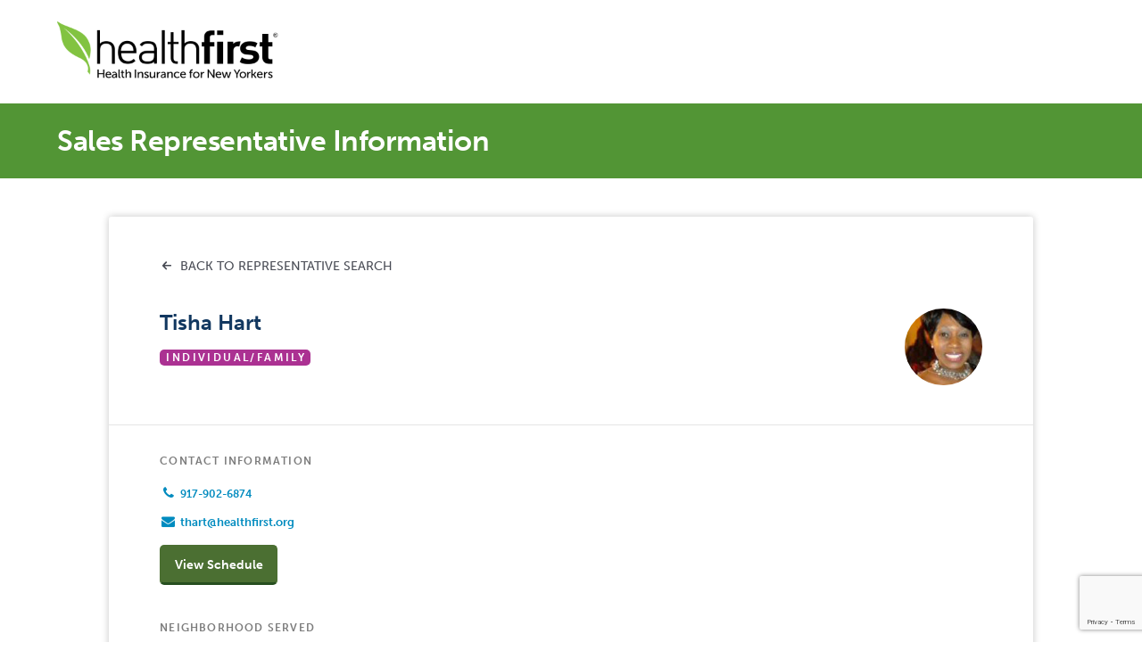

--- FILE ---
content_type: text/html; charset=UTF-8
request_url: https://hfrepdirectory.healthfirst.org/BusinessCard/51862?schedulerSessionId=b8364518-7a42-4348-955b-0e006ab908cb&enterState=Search
body_size: 15553
content:
<!DOCTYPE html>
<html lang="en">
<head>
    <meta charset="utf-8">
    <meta http-equiv="X-UA-Compatible" content="IE=edge">
    <meta name="viewport" content="width=device-width, initial-scale=1">
    <meta name="format-detection" content="telephone=no">

    <!-- CSRF Token -->
    <meta name="csrf-token" content="DfTQfMexBgTWw1OD9u2PScspjCx92EDQzTLcEq9c">
    <meta name="recaptcha-site-key" content="6LcMhuMUAAAAAG49-kWMx2FrGN-bL_4NuElD-q5V">
    <meta name="recaptcha-v2-site-key" content="6Lf4h-MUAAAAAPK39lfY6vnaz9E07EkVg35rLMgC">
    <title>Healthfirst Virtual Community Office - Shop Health Insurance</title>
    <meta name="description" content="Healthfirst representatives are available virtually to connect you or your family to health insurance plans and resources. Contact us today.">
    <link rel="shortcut icon" href="https://healthfirst.org/wp-content/themes/healthfirst2019/assets/images/favicon.ico" type="image/x-icon">

    <!-- Styles -->
    <link href="https://hfrepdirectory.healthfirst.org/css/app.css" rel="stylesheet">
    <link href="https://hfrepdirectory.healthfirst.org/css/FOF/healthfirst.css?v2.265.0" rel="stylesheet">
    <link href="https://hfrepdirectory.healthfirst.org/css/FOF/repTable.css?v2.265.0" rel="stylesheet">
    <link href="https://hfrepdirectory.healthfirst.org/css/FOF/responsive.css?v2.265.0" rel="stylesheet">
    <link rel="stylesheet" href="https://use.typekit.net/bod7bvx.css">
    <script src="https://use.fontawesome.com/3ea817d6ee.js"></script>
    <script src="https://www.google.com/recaptcha/api.js?render=6LcMhuMUAAAAAG49-kWMx2FrGN-bL_4NuElD-q5V"></script>
    <script>var repImagesUrl="https://dd2s1bs6vgk35.cloudfront.net/";</script>

    <script>
      window.dataLayer = window.dataLayer || [];
    </script>

          <!-- Google Tag Manager -->
      <script>(function(w,d,s,l,i){w[l]=w[l]||[];w[l].push({'gtm.start':
      new Date().getTime(),event:'gtm.js'});var f=d.getElementsByTagName(s)[0],
      j=d.createElement(s),dl=l!='dataLayer'?'&l='+l:'';j.async=true;j.src=
      'https://www.googletagmanager.com/gtm.js?id='+i+dl;f.parentNode.insertBefore(j,f);
      })(window,document,'script','dataLayer','GTM-5L2NPJK');</script>
      <!-- End Google Tag Manager -->

      <!-- Google Tag Manager (noscript) -->
      <noscript><iframe src=https://www.googletagmanager.com/ns.html?id=GTM-5L2NPJK
      height="0" width="0" style="display:none;visibility:hidden"></iframe></noscript>
      <!-- End Google Tag Manager (noscript) -->

      <!-- Freshpaint SDK -->
      <script src="https://freshpaint-cdn.com/js/c25971a6-2f3f-4f10-a0ca-faa5e7bd7404/freshpaint.js"></script>

      <script type="text/javascript" id="freshpaint-script">
      (function(){function p(r,e){(e==null||e>r.length)&&(e=r.length);for(var t=0,a=new
      Array(e);t<e;t++)a[t]=r[t];return a}function v(r){if(Array.isArray(r))return p(r)}function h(r){if(typeof
      Symbol!="undefined"&&r[Symbol.iterator]!=null||r["@iterator"]!=null)return Array.from(r)}function
      A(){throw new TypeError("Invalid attempt to spread non-iterable instance.\nIn order to be iterable, nonarray objects must have a [Symbol.iterator]() method.")}
      function I(r,e){if(r){if(typeof r=="string")return
      p(r,e);var t=Object.prototype.toString.call(r).slice(8,-
      1);if(t==="Object"&&r.constructor&&(t=r.constructor.name),t==="Map"||t==="Set")return
      Array.from(t);if(t==="Arguments"||/^(?:Ui|I)nt(?:8|16|32)(?:Clamped)?Array$/.test(t))return
      p(r,e)}}function y(r){return v(r)||h(r)||I(r)||A()}var E=function(r,e){if(!e.__SV){try{var
      t,a,m=window.location,c=m.hash,x=function(n,o){return t=n.match(new
      RegExp(o+"=([^&]*)")),t?t[1]:null};c&&x(c,"fpState")&&(a=JSON.parse(decodeURIComponent(x(c,"fpState")))
      ,a.action==="fpeditor"&&(window.sessionStorage.setItem("_fpcehash",c),history.replaceState(a.des
      iredHash||"",r.title,m.pathname+m.search)))}catch(S){}e.__loaded=!1,e.config=!1,e.__SV=2,window.fres
      hpaint=new Proxy(e,{get:function(n,o){return n[o]!==void 0?n[o]:o==="init"?function(l,u,i){var
      _,d;(_=n)[d="_i"]||(_[d]=[]),n._i.push([l,u||{},i||"freshpaint"])}:function(){for(var
      l=arguments.length,u=new Array(l),i=0;i<l;i++)u[i]=arguments[i];var _=[o].concat(y(u));return
      n.push(_),new Proxy(_,{get:function(f,w){return f[w]?f[w]:function(){for(var b=arguments.length,g=new
      Array(b),s=0;s<b;s++)g[s]=arguments[s];f.length=0,f.push([o].concat(y(u))),f.push([w].concat(y(g)))}}})}}})}
      };E(document,window.freshpaint||[]);})();
      freshpaint.init("c25971a6-2f3f-4f10-a0ca-faa5e7bd7404");
      freshpaint.page();
      </script>
      <!-- End Freshpaint SDK -->
    
    <!-- Google tag (gtag.js) --> 
    <script async src="https://www.googletagmanager.com/gtag/js?id=G-L7E07596HG"></script> <script> window.dataLayer = window.dataLayer || []; function gtag(){dataLayer.push(arguments);} gtag('js', new Date()); gtag('config', 'G-L7E07596HG'); </script>

    <script>
      !function(){var analytics=window.analytics=window.analytics||[];if(!analytics.initialize)if(analytics.invoked)window.console&&console.error&&console.error("Segment snippet included twice.");else{analytics.invoked=!0;analytics.methods=["trackSubmit","trackClick","trackLink","trackForm","pageview","identify","reset","group","track","ready","alias","debug","page","once","off","on"];analytics.factory=function(t){return function(){var e=Array.prototype.slice.call(arguments);e.unshift(t);analytics.push(e);return analytics}};for(var t=0;t<analytics.methods.length;t++){var e=analytics.methods[t];analytics[e]=analytics.factory(e)}analytics.load=function(t,e){var n=document.createElement("script");n.type="text/javascript";n.async=!0;n.src="https://cdn.segment.com/analytics.js/v1/"+t+"/analytics.min.js";var a=document.getElementsByTagName("script")[0];a.parentNode.insertBefore(n,a);analytics._loadOptions=e};analytics.SNIPPET_VERSION="4.1.0";
      analytics.load("TEsYnK3AcHA4mOJnht8SMcjJA9ACfeaU");
      analytics.page("BusinessCard", {
                        properties: {
                            sessionId: "b8364518-7a42-4348-955b-0e006ab908cb"
                        }
                    });
      }}();
    </script>

    <script src="https://cdn.jsdelivr.net/npm/vanilla-lazyload@15.1.1/dist/lazyload.min.js"></script>
</head>
<body>

    <!-- #masthead -->
    <div class="site-content-contain" style="flex: 1;">
      <div id="content" class="site-content">
        <header id="header-part">
    <div class="wrapper">
    	<div class="header-container">
    		<div class="header-item-logo" itemscope itemtype="http://schema.org/Organization">
		        <a href="https://healthfirst.org/" itemprop="url">
		            <img src="https://hfrepdirectory.healthfirst.org/img/hf-logo.png" alt="Healthfirst logo" class="logo healthfirst-logo initial"  itemprop="image">
		        </a>        
		    </div>
    		<div class="header-item-languages" style="display: none;">
                 
	    			<a href="https://hfrepdirectory.healthfirst.org/language/es">Español</a> | <a href="https://hfrepdirectory.healthfirst.org/language/zh">中文</a>
    			    		</div>
    	</div>

    </div>
</header>

        
<script>var localeLang = "en"</script>
<script>
var BCData = {
  "schedulerSessionId":"b8364518-7a42-4348-955b-0e006ab908cb",
};
var repData = [{"firstName":"Tisha","lastName":"Hart","lob":["PHSP"],"employeeID":"51862","email":"thart@healthfirst.org","phone":"917-902-6874","gender":"Female","hfGroup":"Sales","phoneExt":"","shortURL":"myhf.org\/thart","territories":[{"name":"Long Island","id":5}],"sites":[{"zip":"11550","operationStatus":1,"address":"242 Fulton Avenue","city":"Hampstead ","street":"","name":"Hempstead CO","county":"Long Island","id":10,"state":"NY","territory_id":5,"salesforce_id":"0Hh1P000000blN8SAI"}],"languages":[{"language":"English","id":2,"abbr":"","order":1}],"active":"true","createdAt":"2022-03-29 17:54:29.360829","updatedAt":"2022-03-29 17:54:33.326419","elasticID":"fj3Ci5UB3T0EV6Xz_pol"}];
</script>

<div class="site-banner">
    <div class="wrapper" itemscope itemtype="http://schema.org/Organization">
        <h1 itemprop="name">Sales Representative Information</h1>
    </div>
</div>
<div class="wrapper">
  <div id="bc-container">
    
            <div class="businessCard">
      <div class="bcHeader">
        <div class="navItem">
            <a href="https://hfrepdirectory.healthfirst.org/FOF?schedulerSessionId=b8364518-7a42-4348-955b-0e006ab908cb&amp;enterState=Search" class="backToSearch">
          <svg xmlns="http://www.w3.org/2000/svg" width="20" height="21" viewBox="0 0 20 21">
          <path fill="#474B55" fill-rule="evenodd" d="M8.408 4.461l-.02.02-4.724 4.86c-.237.243-.325.578-.265.889l-.003.018c-.047.268.015.55.187.777l.08.094 4.725 4.859.02.02c.366.355.933.375 1.321.064l.093-.084.135-.14c.349-.357.375-.912.08-1.3l-.08-.093-3.059-3.147h8.773c.553 0 1-.447 1-1v-.163c0-.552-.447-1-1-1H6.922l3.035-3.12c.378-.389.378-1.007 0-1.395l-.135-.139c-.385-.396-1.018-.405-1.414-.02z"/>
          </svg>
          <span style="vertical-align: text-top;">&nbsp;BACK TO REPRESENTATIVE SEARCH</span></a>
        </div>
        <div class="bcImg">
          <img class="initial" src="https://dd2s1bs6vgk35.cloudfront.net/51862.jpg" onerror="imgError(this)"/>
        </div>
        <h2>Tisha Hart</h2>
                              <span class="lob LOBTag Purple">INDIVIDUAL/FAMILY</span>
                          </div>
      <hr>
      <div class="bcBody">
        <div class="bcBodyContentSnip">
          <h2>CONTACT INFORMATION</h2>
          <div id="bcRepPhone">
            <i class="fa fa-phone fa-fw bcLink"></i> <a class="bcLink" href="tel://917-902-6874">917-902-6874</a><br>
          </div>
          <div id="bcRepEmail">
            <i class="fa fa-envelope fa-fw bcLink"></i> <a class="bcLink" href="mailto://thart@healthfirst.org">thart@healthfirst.org</a><br>
          </div>
          <div id="bcRepSchedule">
              <a href="https://scheduling.healthfirst.org/agentSchedule?agentEmpId=51862&amp;firstname=Tisha&amp;lastname=Hart&amp;expertise=PHSP&amp;neighborhoods=Long+Island&amp;languagesSpoken=English&amp;schedulerSessionId=b8364518-7a42-4348-955b-0e006ab908cb"><div>View Schedule</div></a><br>
          </div>
        </div>
        <div class="bcBodyContentSnip">
                    <h2>NEIGHBORHOOD SERVED</h2>
                    <div id="bcNeighborhoods">
            <p>
                                    Long Island
                                    </p>
          </div>
        </div>
        <div class="bcBodyContentSnip">
          <h2>LANGUAGES SPOKEN</h2>
          <div id="bcRepLanguages">
            <p>
                                    English
                                    </p>
          </div>
        </div>
      </div>
      <hr>
      <div class="bcFooter">
        <div class="bcRepSMS">
              <h3>Text me this contact information</h3>
              <h4>Message and data rates may apply</h4>
              <div id="validation_errors" class="invalid-feedback"></div>
              <div class="input-group">
                  <input id="contact_details" name="contact_details" type="hidden" value="">
                  <input type="text" name="recipient_mobile" id="recipient_mobile" class="form-control" placeholder="(000) 000-0000">
                  <input class="g-recaptcha" type="hidden" name="g-recaptcha-response" id="g-recaptcha-response" value="">
                  <div class="input-group-append send_sms_container" style="margin-left: .4em;">
                      <button id="send_sms" class="btn btn-primary send_contact" type="button"><span>Send</span></button>
                  </div>
                  <input id="contact_details" name="contact_details" type="hidden" value="">
              </div>
              <div id="ReCaptchaFallbackContainer"></div>
          </div>
          <div id="toaster">
            <div class="toasterIcon">
              <svg xmlns="http://www.w3.org/2000/svg" xmlns:xlink="http://www.w3.org/1999/xlink" width="16" height="16" viewBox="0 0 16 16">
              <defs>
                  <path id="3obh4v3hia" d="M8 0c4.418 0 8 3.582 8 8s-3.582 8-8 8-8-3.582-8-8 3.582-8 8-8zm5 3.714l-7 7.143-3-3.143-.714.715L6 12.286l7.714-7.857L13 3.714z"/>
              </defs>
              <g fill="none" fill-rule="evenodd">
                  <mask id="bdtfrws0eb" fill="#fff">
                      <use xlink:href="#3obh4v3hia"/>
                  </mask>
                  <use fill="#008BBF" xlink:href="#3obh4v3hia"/>
                  <g fill="#FFF" mask="url(#bdtfrws0eb)">
                      <path d="M0 0H16V16H0z"/>
                  </g>
              </g>
              </svg>
            </div>
            <div class="toasterText">We've texted you the contact info!</div>
            <div class="toasterClose">
              <svg xmlns="http://www.w3.org/2000/svg" xmlns:xlink="http://www.w3.org/1999/xlink" width="16" height="16" viewBox="0 0 16 16">
              <defs>
                  <path id="pbuxsaep9a" d="M14.77 0L16 1.23 9.23 8 16 14.77 14.77 16 8 9.23 1.23 16 0 14.77 6.769 8 0 1.23 1.23 0 8 6.77 14.77 0z"/>
              </defs>
              <g fill="none" fill-rule="evenodd">
                  <mask id="x52m408yrb" fill="#fff">
                      <use xlink:href="#pbuxsaep9a"/>
                  </mask>
                  <use fill="#FFF" xlink:href="#pbuxsaep9a"/>
                  <g fill="#FFF" mask="url(#x52m408yrb)">
                      <path d="M0 0H16V16H0z"/>
                  </g>
              </g>
              </svg>
            </div>
          </div>
      </div>
    </div>
      </div>
</div>
<script src="//cdnjs.cloudflare.com/ajax/libs/list.js/1.5.0/list.min.js"></script>
      </div>
    </div>
    <footer id="footer">
  <div class="wrapper">
    <div class="footer-container">
      <div class="footer-item">
          © 2002-2026 Healthfirst. All Rights Reserved  
      </div>
      <div class="footer-item">
          <a href="https://healthfirst.org/privacy-notices/">Privacy Notices </a>
      </div>
      <div class="footer-item">
          <a href="https://healthfirst.org/terms-of-use">Terms of Use </a>
      </div>
      <div class="footer-item">
          <a href="https://healthfirst.org/healthfirsts-online-accessibility-statement">Online Accessibility Statement </a>
      </div>
      <div class="footer-item">
          <a href="https://assets.healthfirst.org/Notice_of_Non-Discrimination?_ga=2.173809963.902751296.1552329687-545045916.1509387917" target="_blank">Notice of Non-Discrimination </a>
      </div>
    </div>
  </div>
</footer>
        <script>
      var filterNames = {"neighborhood":"Neighborhood","office":"Office","language":"Language","gender":"Gender","select":"Plan Type","yes":"messages.home.dropdown.yes","no":"messages.home.dropdown.no","male":"Male","multipleLocations":"Multiple Locations"};
    </script>
    <script src="https://hfrepdirectory.healthfirst.org/js/Libraries/jquery/jquery-3.5.1.min.js?v2.265.0"></script>
    <script src="https://hfrepdirectory.healthfirst.org/js/Libraries/bootstrap/bootstrap-4.5.2.min.js?v2.265.0"></script>
    <script src="https://hfrepdirectory.healthfirst.org/js/FOF/BusinessCard.js?v2.265.0"></script>
    <script src="https://hfrepdirectory.healthfirst.org/js/Libraries/qrcodejs-master/qrcode.js?v2.265.0"></script>
    <script src="https://hfrepdirectory.healthfirst.org/js/Controllers/Modal/confirmationModalController.js?v2.265.0"></script>
    <script src="https://hfrepdirectory.healthfirst.org/js/Controllers/Modal/redirectModalController.js?v2.265.0"></script>
    
    <script> (function() {var ll = new LazyLoad({ threshold:0 }); })(); </script>

</body>
</html>


--- FILE ---
content_type: text/html; charset=utf-8
request_url: https://www.google.com/recaptcha/api2/anchor?ar=1&k=6LcMhuMUAAAAAG49-kWMx2FrGN-bL_4NuElD-q5V&co=aHR0cHM6Ly9oZnJlcGRpcmVjdG9yeS5oZWFsdGhmaXJzdC5vcmc6NDQz&hl=en&v=PoyoqOPhxBO7pBk68S4YbpHZ&size=invisible&anchor-ms=20000&execute-ms=30000&cb=fuzcb7hntjzu
body_size: 48558
content:
<!DOCTYPE HTML><html dir="ltr" lang="en"><head><meta http-equiv="Content-Type" content="text/html; charset=UTF-8">
<meta http-equiv="X-UA-Compatible" content="IE=edge">
<title>reCAPTCHA</title>
<style type="text/css">
/* cyrillic-ext */
@font-face {
  font-family: 'Roboto';
  font-style: normal;
  font-weight: 400;
  font-stretch: 100%;
  src: url(//fonts.gstatic.com/s/roboto/v48/KFO7CnqEu92Fr1ME7kSn66aGLdTylUAMa3GUBHMdazTgWw.woff2) format('woff2');
  unicode-range: U+0460-052F, U+1C80-1C8A, U+20B4, U+2DE0-2DFF, U+A640-A69F, U+FE2E-FE2F;
}
/* cyrillic */
@font-face {
  font-family: 'Roboto';
  font-style: normal;
  font-weight: 400;
  font-stretch: 100%;
  src: url(//fonts.gstatic.com/s/roboto/v48/KFO7CnqEu92Fr1ME7kSn66aGLdTylUAMa3iUBHMdazTgWw.woff2) format('woff2');
  unicode-range: U+0301, U+0400-045F, U+0490-0491, U+04B0-04B1, U+2116;
}
/* greek-ext */
@font-face {
  font-family: 'Roboto';
  font-style: normal;
  font-weight: 400;
  font-stretch: 100%;
  src: url(//fonts.gstatic.com/s/roboto/v48/KFO7CnqEu92Fr1ME7kSn66aGLdTylUAMa3CUBHMdazTgWw.woff2) format('woff2');
  unicode-range: U+1F00-1FFF;
}
/* greek */
@font-face {
  font-family: 'Roboto';
  font-style: normal;
  font-weight: 400;
  font-stretch: 100%;
  src: url(//fonts.gstatic.com/s/roboto/v48/KFO7CnqEu92Fr1ME7kSn66aGLdTylUAMa3-UBHMdazTgWw.woff2) format('woff2');
  unicode-range: U+0370-0377, U+037A-037F, U+0384-038A, U+038C, U+038E-03A1, U+03A3-03FF;
}
/* math */
@font-face {
  font-family: 'Roboto';
  font-style: normal;
  font-weight: 400;
  font-stretch: 100%;
  src: url(//fonts.gstatic.com/s/roboto/v48/KFO7CnqEu92Fr1ME7kSn66aGLdTylUAMawCUBHMdazTgWw.woff2) format('woff2');
  unicode-range: U+0302-0303, U+0305, U+0307-0308, U+0310, U+0312, U+0315, U+031A, U+0326-0327, U+032C, U+032F-0330, U+0332-0333, U+0338, U+033A, U+0346, U+034D, U+0391-03A1, U+03A3-03A9, U+03B1-03C9, U+03D1, U+03D5-03D6, U+03F0-03F1, U+03F4-03F5, U+2016-2017, U+2034-2038, U+203C, U+2040, U+2043, U+2047, U+2050, U+2057, U+205F, U+2070-2071, U+2074-208E, U+2090-209C, U+20D0-20DC, U+20E1, U+20E5-20EF, U+2100-2112, U+2114-2115, U+2117-2121, U+2123-214F, U+2190, U+2192, U+2194-21AE, U+21B0-21E5, U+21F1-21F2, U+21F4-2211, U+2213-2214, U+2216-22FF, U+2308-230B, U+2310, U+2319, U+231C-2321, U+2336-237A, U+237C, U+2395, U+239B-23B7, U+23D0, U+23DC-23E1, U+2474-2475, U+25AF, U+25B3, U+25B7, U+25BD, U+25C1, U+25CA, U+25CC, U+25FB, U+266D-266F, U+27C0-27FF, U+2900-2AFF, U+2B0E-2B11, U+2B30-2B4C, U+2BFE, U+3030, U+FF5B, U+FF5D, U+1D400-1D7FF, U+1EE00-1EEFF;
}
/* symbols */
@font-face {
  font-family: 'Roboto';
  font-style: normal;
  font-weight: 400;
  font-stretch: 100%;
  src: url(//fonts.gstatic.com/s/roboto/v48/KFO7CnqEu92Fr1ME7kSn66aGLdTylUAMaxKUBHMdazTgWw.woff2) format('woff2');
  unicode-range: U+0001-000C, U+000E-001F, U+007F-009F, U+20DD-20E0, U+20E2-20E4, U+2150-218F, U+2190, U+2192, U+2194-2199, U+21AF, U+21E6-21F0, U+21F3, U+2218-2219, U+2299, U+22C4-22C6, U+2300-243F, U+2440-244A, U+2460-24FF, U+25A0-27BF, U+2800-28FF, U+2921-2922, U+2981, U+29BF, U+29EB, U+2B00-2BFF, U+4DC0-4DFF, U+FFF9-FFFB, U+10140-1018E, U+10190-1019C, U+101A0, U+101D0-101FD, U+102E0-102FB, U+10E60-10E7E, U+1D2C0-1D2D3, U+1D2E0-1D37F, U+1F000-1F0FF, U+1F100-1F1AD, U+1F1E6-1F1FF, U+1F30D-1F30F, U+1F315, U+1F31C, U+1F31E, U+1F320-1F32C, U+1F336, U+1F378, U+1F37D, U+1F382, U+1F393-1F39F, U+1F3A7-1F3A8, U+1F3AC-1F3AF, U+1F3C2, U+1F3C4-1F3C6, U+1F3CA-1F3CE, U+1F3D4-1F3E0, U+1F3ED, U+1F3F1-1F3F3, U+1F3F5-1F3F7, U+1F408, U+1F415, U+1F41F, U+1F426, U+1F43F, U+1F441-1F442, U+1F444, U+1F446-1F449, U+1F44C-1F44E, U+1F453, U+1F46A, U+1F47D, U+1F4A3, U+1F4B0, U+1F4B3, U+1F4B9, U+1F4BB, U+1F4BF, U+1F4C8-1F4CB, U+1F4D6, U+1F4DA, U+1F4DF, U+1F4E3-1F4E6, U+1F4EA-1F4ED, U+1F4F7, U+1F4F9-1F4FB, U+1F4FD-1F4FE, U+1F503, U+1F507-1F50B, U+1F50D, U+1F512-1F513, U+1F53E-1F54A, U+1F54F-1F5FA, U+1F610, U+1F650-1F67F, U+1F687, U+1F68D, U+1F691, U+1F694, U+1F698, U+1F6AD, U+1F6B2, U+1F6B9-1F6BA, U+1F6BC, U+1F6C6-1F6CF, U+1F6D3-1F6D7, U+1F6E0-1F6EA, U+1F6F0-1F6F3, U+1F6F7-1F6FC, U+1F700-1F7FF, U+1F800-1F80B, U+1F810-1F847, U+1F850-1F859, U+1F860-1F887, U+1F890-1F8AD, U+1F8B0-1F8BB, U+1F8C0-1F8C1, U+1F900-1F90B, U+1F93B, U+1F946, U+1F984, U+1F996, U+1F9E9, U+1FA00-1FA6F, U+1FA70-1FA7C, U+1FA80-1FA89, U+1FA8F-1FAC6, U+1FACE-1FADC, U+1FADF-1FAE9, U+1FAF0-1FAF8, U+1FB00-1FBFF;
}
/* vietnamese */
@font-face {
  font-family: 'Roboto';
  font-style: normal;
  font-weight: 400;
  font-stretch: 100%;
  src: url(//fonts.gstatic.com/s/roboto/v48/KFO7CnqEu92Fr1ME7kSn66aGLdTylUAMa3OUBHMdazTgWw.woff2) format('woff2');
  unicode-range: U+0102-0103, U+0110-0111, U+0128-0129, U+0168-0169, U+01A0-01A1, U+01AF-01B0, U+0300-0301, U+0303-0304, U+0308-0309, U+0323, U+0329, U+1EA0-1EF9, U+20AB;
}
/* latin-ext */
@font-face {
  font-family: 'Roboto';
  font-style: normal;
  font-weight: 400;
  font-stretch: 100%;
  src: url(//fonts.gstatic.com/s/roboto/v48/KFO7CnqEu92Fr1ME7kSn66aGLdTylUAMa3KUBHMdazTgWw.woff2) format('woff2');
  unicode-range: U+0100-02BA, U+02BD-02C5, U+02C7-02CC, U+02CE-02D7, U+02DD-02FF, U+0304, U+0308, U+0329, U+1D00-1DBF, U+1E00-1E9F, U+1EF2-1EFF, U+2020, U+20A0-20AB, U+20AD-20C0, U+2113, U+2C60-2C7F, U+A720-A7FF;
}
/* latin */
@font-face {
  font-family: 'Roboto';
  font-style: normal;
  font-weight: 400;
  font-stretch: 100%;
  src: url(//fonts.gstatic.com/s/roboto/v48/KFO7CnqEu92Fr1ME7kSn66aGLdTylUAMa3yUBHMdazQ.woff2) format('woff2');
  unicode-range: U+0000-00FF, U+0131, U+0152-0153, U+02BB-02BC, U+02C6, U+02DA, U+02DC, U+0304, U+0308, U+0329, U+2000-206F, U+20AC, U+2122, U+2191, U+2193, U+2212, U+2215, U+FEFF, U+FFFD;
}
/* cyrillic-ext */
@font-face {
  font-family: 'Roboto';
  font-style: normal;
  font-weight: 500;
  font-stretch: 100%;
  src: url(//fonts.gstatic.com/s/roboto/v48/KFO7CnqEu92Fr1ME7kSn66aGLdTylUAMa3GUBHMdazTgWw.woff2) format('woff2');
  unicode-range: U+0460-052F, U+1C80-1C8A, U+20B4, U+2DE0-2DFF, U+A640-A69F, U+FE2E-FE2F;
}
/* cyrillic */
@font-face {
  font-family: 'Roboto';
  font-style: normal;
  font-weight: 500;
  font-stretch: 100%;
  src: url(//fonts.gstatic.com/s/roboto/v48/KFO7CnqEu92Fr1ME7kSn66aGLdTylUAMa3iUBHMdazTgWw.woff2) format('woff2');
  unicode-range: U+0301, U+0400-045F, U+0490-0491, U+04B0-04B1, U+2116;
}
/* greek-ext */
@font-face {
  font-family: 'Roboto';
  font-style: normal;
  font-weight: 500;
  font-stretch: 100%;
  src: url(//fonts.gstatic.com/s/roboto/v48/KFO7CnqEu92Fr1ME7kSn66aGLdTylUAMa3CUBHMdazTgWw.woff2) format('woff2');
  unicode-range: U+1F00-1FFF;
}
/* greek */
@font-face {
  font-family: 'Roboto';
  font-style: normal;
  font-weight: 500;
  font-stretch: 100%;
  src: url(//fonts.gstatic.com/s/roboto/v48/KFO7CnqEu92Fr1ME7kSn66aGLdTylUAMa3-UBHMdazTgWw.woff2) format('woff2');
  unicode-range: U+0370-0377, U+037A-037F, U+0384-038A, U+038C, U+038E-03A1, U+03A3-03FF;
}
/* math */
@font-face {
  font-family: 'Roboto';
  font-style: normal;
  font-weight: 500;
  font-stretch: 100%;
  src: url(//fonts.gstatic.com/s/roboto/v48/KFO7CnqEu92Fr1ME7kSn66aGLdTylUAMawCUBHMdazTgWw.woff2) format('woff2');
  unicode-range: U+0302-0303, U+0305, U+0307-0308, U+0310, U+0312, U+0315, U+031A, U+0326-0327, U+032C, U+032F-0330, U+0332-0333, U+0338, U+033A, U+0346, U+034D, U+0391-03A1, U+03A3-03A9, U+03B1-03C9, U+03D1, U+03D5-03D6, U+03F0-03F1, U+03F4-03F5, U+2016-2017, U+2034-2038, U+203C, U+2040, U+2043, U+2047, U+2050, U+2057, U+205F, U+2070-2071, U+2074-208E, U+2090-209C, U+20D0-20DC, U+20E1, U+20E5-20EF, U+2100-2112, U+2114-2115, U+2117-2121, U+2123-214F, U+2190, U+2192, U+2194-21AE, U+21B0-21E5, U+21F1-21F2, U+21F4-2211, U+2213-2214, U+2216-22FF, U+2308-230B, U+2310, U+2319, U+231C-2321, U+2336-237A, U+237C, U+2395, U+239B-23B7, U+23D0, U+23DC-23E1, U+2474-2475, U+25AF, U+25B3, U+25B7, U+25BD, U+25C1, U+25CA, U+25CC, U+25FB, U+266D-266F, U+27C0-27FF, U+2900-2AFF, U+2B0E-2B11, U+2B30-2B4C, U+2BFE, U+3030, U+FF5B, U+FF5D, U+1D400-1D7FF, U+1EE00-1EEFF;
}
/* symbols */
@font-face {
  font-family: 'Roboto';
  font-style: normal;
  font-weight: 500;
  font-stretch: 100%;
  src: url(//fonts.gstatic.com/s/roboto/v48/KFO7CnqEu92Fr1ME7kSn66aGLdTylUAMaxKUBHMdazTgWw.woff2) format('woff2');
  unicode-range: U+0001-000C, U+000E-001F, U+007F-009F, U+20DD-20E0, U+20E2-20E4, U+2150-218F, U+2190, U+2192, U+2194-2199, U+21AF, U+21E6-21F0, U+21F3, U+2218-2219, U+2299, U+22C4-22C6, U+2300-243F, U+2440-244A, U+2460-24FF, U+25A0-27BF, U+2800-28FF, U+2921-2922, U+2981, U+29BF, U+29EB, U+2B00-2BFF, U+4DC0-4DFF, U+FFF9-FFFB, U+10140-1018E, U+10190-1019C, U+101A0, U+101D0-101FD, U+102E0-102FB, U+10E60-10E7E, U+1D2C0-1D2D3, U+1D2E0-1D37F, U+1F000-1F0FF, U+1F100-1F1AD, U+1F1E6-1F1FF, U+1F30D-1F30F, U+1F315, U+1F31C, U+1F31E, U+1F320-1F32C, U+1F336, U+1F378, U+1F37D, U+1F382, U+1F393-1F39F, U+1F3A7-1F3A8, U+1F3AC-1F3AF, U+1F3C2, U+1F3C4-1F3C6, U+1F3CA-1F3CE, U+1F3D4-1F3E0, U+1F3ED, U+1F3F1-1F3F3, U+1F3F5-1F3F7, U+1F408, U+1F415, U+1F41F, U+1F426, U+1F43F, U+1F441-1F442, U+1F444, U+1F446-1F449, U+1F44C-1F44E, U+1F453, U+1F46A, U+1F47D, U+1F4A3, U+1F4B0, U+1F4B3, U+1F4B9, U+1F4BB, U+1F4BF, U+1F4C8-1F4CB, U+1F4D6, U+1F4DA, U+1F4DF, U+1F4E3-1F4E6, U+1F4EA-1F4ED, U+1F4F7, U+1F4F9-1F4FB, U+1F4FD-1F4FE, U+1F503, U+1F507-1F50B, U+1F50D, U+1F512-1F513, U+1F53E-1F54A, U+1F54F-1F5FA, U+1F610, U+1F650-1F67F, U+1F687, U+1F68D, U+1F691, U+1F694, U+1F698, U+1F6AD, U+1F6B2, U+1F6B9-1F6BA, U+1F6BC, U+1F6C6-1F6CF, U+1F6D3-1F6D7, U+1F6E0-1F6EA, U+1F6F0-1F6F3, U+1F6F7-1F6FC, U+1F700-1F7FF, U+1F800-1F80B, U+1F810-1F847, U+1F850-1F859, U+1F860-1F887, U+1F890-1F8AD, U+1F8B0-1F8BB, U+1F8C0-1F8C1, U+1F900-1F90B, U+1F93B, U+1F946, U+1F984, U+1F996, U+1F9E9, U+1FA00-1FA6F, U+1FA70-1FA7C, U+1FA80-1FA89, U+1FA8F-1FAC6, U+1FACE-1FADC, U+1FADF-1FAE9, U+1FAF0-1FAF8, U+1FB00-1FBFF;
}
/* vietnamese */
@font-face {
  font-family: 'Roboto';
  font-style: normal;
  font-weight: 500;
  font-stretch: 100%;
  src: url(//fonts.gstatic.com/s/roboto/v48/KFO7CnqEu92Fr1ME7kSn66aGLdTylUAMa3OUBHMdazTgWw.woff2) format('woff2');
  unicode-range: U+0102-0103, U+0110-0111, U+0128-0129, U+0168-0169, U+01A0-01A1, U+01AF-01B0, U+0300-0301, U+0303-0304, U+0308-0309, U+0323, U+0329, U+1EA0-1EF9, U+20AB;
}
/* latin-ext */
@font-face {
  font-family: 'Roboto';
  font-style: normal;
  font-weight: 500;
  font-stretch: 100%;
  src: url(//fonts.gstatic.com/s/roboto/v48/KFO7CnqEu92Fr1ME7kSn66aGLdTylUAMa3KUBHMdazTgWw.woff2) format('woff2');
  unicode-range: U+0100-02BA, U+02BD-02C5, U+02C7-02CC, U+02CE-02D7, U+02DD-02FF, U+0304, U+0308, U+0329, U+1D00-1DBF, U+1E00-1E9F, U+1EF2-1EFF, U+2020, U+20A0-20AB, U+20AD-20C0, U+2113, U+2C60-2C7F, U+A720-A7FF;
}
/* latin */
@font-face {
  font-family: 'Roboto';
  font-style: normal;
  font-weight: 500;
  font-stretch: 100%;
  src: url(//fonts.gstatic.com/s/roboto/v48/KFO7CnqEu92Fr1ME7kSn66aGLdTylUAMa3yUBHMdazQ.woff2) format('woff2');
  unicode-range: U+0000-00FF, U+0131, U+0152-0153, U+02BB-02BC, U+02C6, U+02DA, U+02DC, U+0304, U+0308, U+0329, U+2000-206F, U+20AC, U+2122, U+2191, U+2193, U+2212, U+2215, U+FEFF, U+FFFD;
}
/* cyrillic-ext */
@font-face {
  font-family: 'Roboto';
  font-style: normal;
  font-weight: 900;
  font-stretch: 100%;
  src: url(//fonts.gstatic.com/s/roboto/v48/KFO7CnqEu92Fr1ME7kSn66aGLdTylUAMa3GUBHMdazTgWw.woff2) format('woff2');
  unicode-range: U+0460-052F, U+1C80-1C8A, U+20B4, U+2DE0-2DFF, U+A640-A69F, U+FE2E-FE2F;
}
/* cyrillic */
@font-face {
  font-family: 'Roboto';
  font-style: normal;
  font-weight: 900;
  font-stretch: 100%;
  src: url(//fonts.gstatic.com/s/roboto/v48/KFO7CnqEu92Fr1ME7kSn66aGLdTylUAMa3iUBHMdazTgWw.woff2) format('woff2');
  unicode-range: U+0301, U+0400-045F, U+0490-0491, U+04B0-04B1, U+2116;
}
/* greek-ext */
@font-face {
  font-family: 'Roboto';
  font-style: normal;
  font-weight: 900;
  font-stretch: 100%;
  src: url(//fonts.gstatic.com/s/roboto/v48/KFO7CnqEu92Fr1ME7kSn66aGLdTylUAMa3CUBHMdazTgWw.woff2) format('woff2');
  unicode-range: U+1F00-1FFF;
}
/* greek */
@font-face {
  font-family: 'Roboto';
  font-style: normal;
  font-weight: 900;
  font-stretch: 100%;
  src: url(//fonts.gstatic.com/s/roboto/v48/KFO7CnqEu92Fr1ME7kSn66aGLdTylUAMa3-UBHMdazTgWw.woff2) format('woff2');
  unicode-range: U+0370-0377, U+037A-037F, U+0384-038A, U+038C, U+038E-03A1, U+03A3-03FF;
}
/* math */
@font-face {
  font-family: 'Roboto';
  font-style: normal;
  font-weight: 900;
  font-stretch: 100%;
  src: url(//fonts.gstatic.com/s/roboto/v48/KFO7CnqEu92Fr1ME7kSn66aGLdTylUAMawCUBHMdazTgWw.woff2) format('woff2');
  unicode-range: U+0302-0303, U+0305, U+0307-0308, U+0310, U+0312, U+0315, U+031A, U+0326-0327, U+032C, U+032F-0330, U+0332-0333, U+0338, U+033A, U+0346, U+034D, U+0391-03A1, U+03A3-03A9, U+03B1-03C9, U+03D1, U+03D5-03D6, U+03F0-03F1, U+03F4-03F5, U+2016-2017, U+2034-2038, U+203C, U+2040, U+2043, U+2047, U+2050, U+2057, U+205F, U+2070-2071, U+2074-208E, U+2090-209C, U+20D0-20DC, U+20E1, U+20E5-20EF, U+2100-2112, U+2114-2115, U+2117-2121, U+2123-214F, U+2190, U+2192, U+2194-21AE, U+21B0-21E5, U+21F1-21F2, U+21F4-2211, U+2213-2214, U+2216-22FF, U+2308-230B, U+2310, U+2319, U+231C-2321, U+2336-237A, U+237C, U+2395, U+239B-23B7, U+23D0, U+23DC-23E1, U+2474-2475, U+25AF, U+25B3, U+25B7, U+25BD, U+25C1, U+25CA, U+25CC, U+25FB, U+266D-266F, U+27C0-27FF, U+2900-2AFF, U+2B0E-2B11, U+2B30-2B4C, U+2BFE, U+3030, U+FF5B, U+FF5D, U+1D400-1D7FF, U+1EE00-1EEFF;
}
/* symbols */
@font-face {
  font-family: 'Roboto';
  font-style: normal;
  font-weight: 900;
  font-stretch: 100%;
  src: url(//fonts.gstatic.com/s/roboto/v48/KFO7CnqEu92Fr1ME7kSn66aGLdTylUAMaxKUBHMdazTgWw.woff2) format('woff2');
  unicode-range: U+0001-000C, U+000E-001F, U+007F-009F, U+20DD-20E0, U+20E2-20E4, U+2150-218F, U+2190, U+2192, U+2194-2199, U+21AF, U+21E6-21F0, U+21F3, U+2218-2219, U+2299, U+22C4-22C6, U+2300-243F, U+2440-244A, U+2460-24FF, U+25A0-27BF, U+2800-28FF, U+2921-2922, U+2981, U+29BF, U+29EB, U+2B00-2BFF, U+4DC0-4DFF, U+FFF9-FFFB, U+10140-1018E, U+10190-1019C, U+101A0, U+101D0-101FD, U+102E0-102FB, U+10E60-10E7E, U+1D2C0-1D2D3, U+1D2E0-1D37F, U+1F000-1F0FF, U+1F100-1F1AD, U+1F1E6-1F1FF, U+1F30D-1F30F, U+1F315, U+1F31C, U+1F31E, U+1F320-1F32C, U+1F336, U+1F378, U+1F37D, U+1F382, U+1F393-1F39F, U+1F3A7-1F3A8, U+1F3AC-1F3AF, U+1F3C2, U+1F3C4-1F3C6, U+1F3CA-1F3CE, U+1F3D4-1F3E0, U+1F3ED, U+1F3F1-1F3F3, U+1F3F5-1F3F7, U+1F408, U+1F415, U+1F41F, U+1F426, U+1F43F, U+1F441-1F442, U+1F444, U+1F446-1F449, U+1F44C-1F44E, U+1F453, U+1F46A, U+1F47D, U+1F4A3, U+1F4B0, U+1F4B3, U+1F4B9, U+1F4BB, U+1F4BF, U+1F4C8-1F4CB, U+1F4D6, U+1F4DA, U+1F4DF, U+1F4E3-1F4E6, U+1F4EA-1F4ED, U+1F4F7, U+1F4F9-1F4FB, U+1F4FD-1F4FE, U+1F503, U+1F507-1F50B, U+1F50D, U+1F512-1F513, U+1F53E-1F54A, U+1F54F-1F5FA, U+1F610, U+1F650-1F67F, U+1F687, U+1F68D, U+1F691, U+1F694, U+1F698, U+1F6AD, U+1F6B2, U+1F6B9-1F6BA, U+1F6BC, U+1F6C6-1F6CF, U+1F6D3-1F6D7, U+1F6E0-1F6EA, U+1F6F0-1F6F3, U+1F6F7-1F6FC, U+1F700-1F7FF, U+1F800-1F80B, U+1F810-1F847, U+1F850-1F859, U+1F860-1F887, U+1F890-1F8AD, U+1F8B0-1F8BB, U+1F8C0-1F8C1, U+1F900-1F90B, U+1F93B, U+1F946, U+1F984, U+1F996, U+1F9E9, U+1FA00-1FA6F, U+1FA70-1FA7C, U+1FA80-1FA89, U+1FA8F-1FAC6, U+1FACE-1FADC, U+1FADF-1FAE9, U+1FAF0-1FAF8, U+1FB00-1FBFF;
}
/* vietnamese */
@font-face {
  font-family: 'Roboto';
  font-style: normal;
  font-weight: 900;
  font-stretch: 100%;
  src: url(//fonts.gstatic.com/s/roboto/v48/KFO7CnqEu92Fr1ME7kSn66aGLdTylUAMa3OUBHMdazTgWw.woff2) format('woff2');
  unicode-range: U+0102-0103, U+0110-0111, U+0128-0129, U+0168-0169, U+01A0-01A1, U+01AF-01B0, U+0300-0301, U+0303-0304, U+0308-0309, U+0323, U+0329, U+1EA0-1EF9, U+20AB;
}
/* latin-ext */
@font-face {
  font-family: 'Roboto';
  font-style: normal;
  font-weight: 900;
  font-stretch: 100%;
  src: url(//fonts.gstatic.com/s/roboto/v48/KFO7CnqEu92Fr1ME7kSn66aGLdTylUAMa3KUBHMdazTgWw.woff2) format('woff2');
  unicode-range: U+0100-02BA, U+02BD-02C5, U+02C7-02CC, U+02CE-02D7, U+02DD-02FF, U+0304, U+0308, U+0329, U+1D00-1DBF, U+1E00-1E9F, U+1EF2-1EFF, U+2020, U+20A0-20AB, U+20AD-20C0, U+2113, U+2C60-2C7F, U+A720-A7FF;
}
/* latin */
@font-face {
  font-family: 'Roboto';
  font-style: normal;
  font-weight: 900;
  font-stretch: 100%;
  src: url(//fonts.gstatic.com/s/roboto/v48/KFO7CnqEu92Fr1ME7kSn66aGLdTylUAMa3yUBHMdazQ.woff2) format('woff2');
  unicode-range: U+0000-00FF, U+0131, U+0152-0153, U+02BB-02BC, U+02C6, U+02DA, U+02DC, U+0304, U+0308, U+0329, U+2000-206F, U+20AC, U+2122, U+2191, U+2193, U+2212, U+2215, U+FEFF, U+FFFD;
}

</style>
<link rel="stylesheet" type="text/css" href="https://www.gstatic.com/recaptcha/releases/PoyoqOPhxBO7pBk68S4YbpHZ/styles__ltr.css">
<script nonce="WY5BgoHZlOPQX-9aJkR4kQ" type="text/javascript">window['__recaptcha_api'] = 'https://www.google.com/recaptcha/api2/';</script>
<script type="text/javascript" src="https://www.gstatic.com/recaptcha/releases/PoyoqOPhxBO7pBk68S4YbpHZ/recaptcha__en.js" nonce="WY5BgoHZlOPQX-9aJkR4kQ">
      
    </script></head>
<body><div id="rc-anchor-alert" class="rc-anchor-alert"></div>
<input type="hidden" id="recaptcha-token" value="[base64]">
<script type="text/javascript" nonce="WY5BgoHZlOPQX-9aJkR4kQ">
      recaptcha.anchor.Main.init("[\x22ainput\x22,[\x22bgdata\x22,\x22\x22,\[base64]/[base64]/[base64]/[base64]/[base64]/UltsKytdPUU6KEU8MjA0OD9SW2wrK109RT4+NnwxOTI6KChFJjY0NTEyKT09NTUyOTYmJk0rMTxjLmxlbmd0aCYmKGMuY2hhckNvZGVBdChNKzEpJjY0NTEyKT09NTYzMjA/[base64]/[base64]/[base64]/[base64]/[base64]/[base64]/[base64]\x22,\[base64]\\u003d\\u003d\x22,\x22w4Jvw7HCgcOww5rCm3hmRxjDrMO7anxHXcKFw7c1GkXCisOPwofCrAVFw6YIfUk7wpwew7LChMKkwq8OwrnCgcO3wrxRwp4iw6J5F1/DpCdzIBFJw7Y/VE1aHMK7wrPDkBB5ZmUnwqLDo8K7Nw8RDkYJwo7DpcKdw6bCkcOawrAGw57DpcOZwptueMKYw5HDgMKbwrbCgGN9w5jClMKif8O/M8Kgw7DDpcORTMO5bDw8VgrDoTw/w7IqwrfDk03DqBDCncOKw5TDgT3DscOcZi/DqhtNwq4/O8OANETDqHrCgGtHP8OmFDbClQFww4DCgz0Kw5HCgx/DoVtSwpJBficdwoEUwq1qWCDDlm95dcO5w7sVwr/DlsKuHMOyXsKlw5rDmsOOXHBmw67Dp8K0w4Nnw4rCs3PCvsOmw4lKwrB8w4/[base64]/[base64]/CqEPDicKTw6TChhHDui/DtxXDssKLwo3ClcOdAsK0w5M/[base64]/DsMKSw58vw67CrSTClcO+PkbCtcOsfcOGEXHDj03DmE9awr5Mw4RDwrjCi0rDucKKfXzCksOHEFfDkSvDm2V8w5bDnQYIwrcZw5nCqWsQwrQKRsKFXcKEwq/DkzgOw77CisOJcMOQwoFfw5UUwqXCgAYjM0nCiWLChsK+w6PCjmrCsEIAXzQTOsKUwoNHwq/Dh8Kxwp7DkVnClTlVwo0zZsOnwpPDscKCw6jClTYHwrZyMcK+wofCu8OWTiAzwr4AAsOUVMKDwqMOVTbDhXg/w7XCjcKIXE8SbEXDj8KNT8OzwqnDjcKlF8K+w4IME8OFYBLDvQXDmMKzbMKxw5nCjsKsw41tTgUCw7pcVR7DisKxw4FtOA/DjCTCq8KFwq9lVjkjw7DCvA0Kwrg7OwXDh8ORw5jDgUVfwr85wpHCuQTDuAJ/w5/DvALDg8K+w54cVMKWwo3CnmrChEPCk8O9wrUqQhg/w7kJwrhOK8OkAcO3wrnCqgLCiVTCksKeTAFgaMOwwo/[base64]/w7LDtmPDvsOFwrd/w5U+LVHClF0pW03CsFjCnsKoKcO6AcK3wobCr8OUwopWGcOmwqR+SmbDhcKAFyPCrBtABX3DpMO1w6HDkcO+wohXwqXCtsKqw5lQw4lCw4Ynw73CjGZVw686wrkfw5A2RcKLWsKkRMKdwosfN8Kowpt7ecOIw5c/[base64]/[base64]/DgcKpw57DlVQ8Ug8JwoRvAXLCjg19wq99EcKYw4PChlPCvMKtwrJJwoTCncO0VcKoTWPCtMOWw6vDqsOvVMOew53CnsO9w50IwrIOwrRyw57CnMOXw44fwr/DtsKdw7PCsSdGE8OcecOiWV7Dn3Quw7LCoX4gw4XDqSpLwrQWw7/CgSrDj05hIcKewppFGMO2LcO7PMKDwrMgw7jDqAvCh8OlK1Z4PwbDlgHChQVtwoJSYsOBOTtXQ8OxwrHChEZ4wopzwr3Cgi9Pw7TDrnAxIQbCnMOaw58hUcOhwp3CncOcwowMMm/DmDxPFWleHMOWLTBeewDDscOJQAQre1pRwobCq8KqwonDu8OHRCNLOMKowrV5w4U1w7fCiMO/AzfCpgdWdcKefBzCjMKuGDTDmMOyG8K1w6xywp3CghPDm3TCpBzCkVrCnmXDpMO2EkETw4FWw4obEMKycsKLHw1+OgjCuznDsjHDqFHDumTDpsKJwptpwpXCi8KfMQ/[base64]/Dr8KOw7ReKS3CjcOBw71MHWDCicOjA0pywrQGJ2xFN8Kqw6bDqcKDwoRWw4EtXDnCoVBNHMKdw6xaOcK/w7kdwqh+b8KQwo0vOCkBw5FgQ8KIw4xuwrHCp8KdIlPCpMK3RSt6w6g/w61kZCzCqcOOL3fDrRo8ICgWVj8MwqpCbzrDujHCrsKsAwRCJsKRBMKgwpV5cgjDr2vCiEFsw54vfiHDusKKwoXCvSvDjcOPIsO4w48LLTd7bxDDmBt3wr/DgsO+Cz7DmMKLARBeH8Oow6bDksKOw5rCqjrCk8OIDFHCpsK4wp8lwqXCr07CmMKbN8K/[base64]/w4HCj1TDlsKgJRrCosOKwqLDsMOfwoI2wobCiMKbVXYTw6rCrUbCoiHCs2UIaTo8TBlowpnCnMOowr4bw6rCr8KhalrDrcKZcBTCt3PDmTDDvitrw6Mrw4/[base64]/CrMOjRyTDrMOcXgp8dH/[base64]/[base64]/NMOSw6PDjS/CgcODwonCk8OqJmBtLiTDu2rDvGwvPsKTXC/DucKhw60/[base64]/[base64]/Ds1bDrcKKw5PDk1QKwrlUw7rDp8O8wo5JwrfCpsKkdcK2U8KDYsKCQl3ChF5lwqrDqHlDeQ/Co8OMfldMG8OeIMKqwrJwQ3HDi8K/K8OEQizDjljDlcKiw7rCuUBRw6g5w5tww73DoGnCiMODAlQKwrAfwoTDu8KkwrPCqcOIwrRqwonCiMKZwpDCkcK0w63CvkPDl0NNKRQDwrDDgcOvw6IbQng/QVzDrAMeN8KTw6g/w5bDusKow6jDq8OSw5wAw68vA8OkwpM2w7FCBcOEwqTCgGXCtcOYw5PDpMOvI8KQbsOzwr9CPMOjWcOHXVXCocK+w43DjA/CtMKMwq9LwqbChcK7w53Cs1NWwqfCnsO3PMKFG8OpAcOnQMO1w7dHw4TCtMO4w6/DvsOiw6HDqMK2S8Knw4d+w5BKOMOOw60Vw5vClVk/[base64]/DocO0wrJiwqJOGMKhwpjDscKrHcK5a8Otwq3CpsKnZ2nCuW/DhlvCvMKWw5dtOBllBcKww78tccKnw6/Dq8OsSm/DsMOrc8KXwofCpcKbSMO/DjYCfwXCh8OvR8KYZkFRw5zChydFE8O1EA1lwpXDh8Oadn7ChsOuw4dqIMKVPcOCwqB2w51jScOpw4ETEgEYbhkvNF7CjcKoH8KDP23DmcKiNsOdZ3wAwpTCtcObQMKARwPDqMObwoAyFsK/w7d8w5olVjtjEMOqJW7CmC/[base64]/[base64]/DsHXCrMK/w5g3w486aMOSw5heIsObQTnCvsOlIi3CuE7DryMSM8OCRhTCkGLCixfDlmXCv1/DkH0nV8KmasK4woLDhcOvwq3CkgbCgGnChUjCvMOkw4JeOg/CtWHCsgnCosORE8OuwrokwqAxWcOAeXdVwp5TanIJwo/[base64]/DocKqTcKgwr3DmShmFVLDjxfDncKBD8KxTMOeYy0Ww6g9w6vClgEnwqLDv0FQScO8Tk3Ct8OgC8KKZngXL8OFw5oWw548w6DDkw/DnwV/w5URYgvCvsOUw77DlcKAwr47UAgIw4pUwrLDg8KMw5Z6woJnwqvCp0ggw4x3w51EwosSw6Vow5nCrMKaMFPCuXtTwrBMTAwbwq/CgMOOIsKYEX7DkMKlJ8KZwqHDtMOdM8K6w6jDksOxwrpEw6ARaMKGw6orwq8vPlJGQ0BrXMKAbFnDmcKOdMOhNcKUw4Qhw5JbZCoSZsOfwqzDlH8EI8Kcw7zCo8ObwoXDuSA8wpDCkkhMw7wrw5JDwqvDkcO0wqklKsKzM2EQWADCuz5qw5ZCC19swp/Di8Kmw7jCh1cfw7rDosOMLgfCm8OBw7vDucOUw7PCtmnDpcKceMOxV8KVwqLCqMKYw4zCjMKjwobDisKew4JDbA1BwpbCkh3DtXtkacKRIcKSwpvCjMOfw7Q6wofDmcKhw6MddAdmIwtqwpBjw4HDuMODTsKsOSzClcKXwrPDqMOZPsOZBcOOPsOzXsO/[base64]/DgMOjWQ/DlnXCgVjCosKrwpvChMKxEhzCq8OwOScXwoovEWEow6YPFDjCmALCsmU3JcKMBMKuw4zDohjDr8OOw6nDomDDg0nDtlbCl8K/w7tuw4I8XkwdD8OIwo/CuSbDvMOLwonCjmVYRHZ1cxbDvklIw7TDuARgwr1adFLCqMKcwrvDq8OgXCbCvivCu8OWMsO6ADgxwrTDksKNw5/CjEhtGsOWMcKDwr7CgjHCjAPDh1fCggTCuSVSJMKbHQZzZjltwo1GVsO6w5ELc8KnVTkwWlbDoDfDl8KZcC3Dr1dAJcOoMkHCscKeDmzCssKKV8OBEl5/w4TDoMOmWD7CucO2L3vDvG0AwrdOwolWwpw7wqAswqgleGrDi3DDpcKSBCsNIxLCtMOrwq8qDwDCqMO1Ml7Chy/DsMK4FcKRG8KyLsKew6ETwo3DnWbCnyrDkz8nw7jChcOjVUZCw4F1QsOvbsOWw5pTGcOrfWNGXUttwro1CSvCvSnCmMOOWkzDqcOdwo/DgMKICxMPwqrCuMOXw4nCu3vCtQMCQgZ3LMKEBsO+M8OLWcKywoY9wpHClcOvDsK5f0fDvR0ew7QdQsKsw4bDnsKIwox+wrNgQ3bDrGTDn3nCp2/Dghppw55UJiELbWBmw51IfcK2wrTCtx/CocO7VjvDqyjCpy/CllBTZB80WC4Ww4hlEcKQZsOgw6ZxdWnDvcOfw4PClTnCscOcVVluCTDDksKSwpsSwqcBwovDrkITT8KjCsKbaXLCkGswwozDicOBwp40w6RHe8OWwoxqw60jwoM1HsKow73DiMKHAsO7IWbCjTs7w63DnQXDv8OLwrRKQcKZwr3CvS0ORFLDsDR/[base64]/w7/CsxI4S8KwwpbDvVZCKSvCvTctwq5qBsOdAFRRaH3DimhBw69cwpHDpijDgF4Lw5RfLm3Cqm/[base64]/KsOfw5XCvhV2wpNAwprCtkjCnDHCtcOYbQTDnnzCoSoQw7x5Bh/Ck8K+w441PMOQw7HCkFzCr0zCjj1ZU8OxVMOPaMKNJzoyLVdlwpEPwrLDhSIsM8OSwpzDssKAw4YKSMOkNcKSw4gww5E5SsKlw73DgwLDtx3Cg8OiRjHCqsKrP8K1woHCkkw/CGDDry7CoMOuwpV8P8OMMMK6wq1fwp96Q2/Cg8KkEsK6Kj94w7vDnXJBw6ZYanzDhzghw6M4wpd1w4YtbgXCgzTCgcOkw7jDvsOtw5nCqEjCqcOEwr5mw59Iw6crR8K8R8KKRcK6dz/CqMOcw5PDqSfCkMK9wpgIw63CrGzDq8KuwqXDv8OwwpTCgsOCesKNLMO5W2QzwoEcw4opEm/CpA/CtnHCrcK6w4IEbcOYb0wswpMiPcOBMg4kw77DmsKGw6vCvMOPw4YNT8K/wp3ClQbDlsOKe8OrNTzCkMOdbDTChcKpw4t/w4rCs8O/wpwnNB/CjcKgaSc6w7DCtxZOw6bDswdXX148wo95wrdTdsOUW3PDg3PDgsO6wpvCjgRNw7bDqcK7w4HDuMO3QcOkY0DCvsK4wr/DjMOtw7ZEw6TCgwgkU2J0w7rDicKyJ0MULcK/wr5nSlzCsMOBO2zCjmpqwpEwwo9mw7JpNCI2w63DisOlTnnDmiMvwofCnjFyXMKywqTCncKjw6B/w59SfMKeN1PCkwLDl0MVO8Ktwoknw63DtSlGw6hBQcKFw5HCpsKEBHnCv1Vcwp3DqWJuwok0c3vDuHvCuMKUwoTCtVjCrAjDmzVWfMKRwpTCtMK5wqrCpQMbwr3DoMOeYnrCk8Kjw7LDscOpWgkjwrTCuDQeIXsDw6fDkcOzwqfDrx1QEivDjQPCkMOAXMKtL0NZw4/[base64]/Di8OtC8OobzsUwqvDvgjDtsO9Rlk2QsKVwobDuQouwrnDucO9w5hnw6XCuzZJF8Kva8KaN0TDscKBZWJkwoUjXsO5N0vDonMowpkuw7Yowo9YTzTCsDXDk27DpTnDqkPDtMOlNgpEXgA6wqXDkGYZw4fCg8OVw5w/wofDuMODRFwPw4ZwwrwVXMKOJz7CrH/DqMKzSgtVA2LDtsK9YgDCr2oRw6MGw6QHDBY2FkjCkcKLWX/CmMKVR8Kza8ORwo9LaMOYSHUVw4zDiy/DnCo4w5MpET50w71PwobDglfCiioWUxZtw5nDjcOQw7QxwqNlKsKkwrB8w4/[base64]/w5Fzw503cMOlwrXDjCHCrcKWwr/DlMO9GMK6eCvDoSXCpTrDrcKvwoLCrMOZw61+wr0Ww5jDu07CtMOcwoPCqXbDgsKNC0EMwpk6w6JFSsKqw7w/c8KPwq7Do3bDjWXDqw04wolEwrLDpjLDs8KpbcKEwqnCpsKgw5M5DkbDpCJUwqZewrFOw5lxw4pXesKvRgHCosOUw4DCssKnaltGwr1faDNWw63Dii3CknQXQsOOBnfCuGzCicK2worDsAJSw4vDucK6w4creMK3w7/DgBLDiWbDjAQnwpPDsm7DhXIEHMOFSsK2wpHDoDnDqxDDuMKswr4Nwr5XPMOYw5JGw7Yhf8KfwqYVUsO/[base64]/DmsOWIR/ChcOjUcOJwroARGPCn8KfwqPDu8OldcOrw4kjw5ZGIAgpOF0Vw6XCpsONW0dCAsKow7HCmMO2w7xYwobDuAJGG8Orw75HHzLCisKfw4PCgWvCoQ/Dr8Ksw5l3Bjh4w4gaw6vDpcK4w417wpXDjyEYwonCgcOIF1tcwrtSw4RSw5cTwqcICsOhw4xkREsIG1DDrW0aGnkDwqnCiF9UI2zDuE/DgsKLAMOMT27Cj0ZpacKLwonCg2xNw73Cu3bClcO/U8K6AX0gWMKowrsVw7wCS8O3WsONNijDqMKqe2gqwoXCoGJUNMO1w7fCnMO2w6/DrsKrw4Raw7EQwqJ7w7dyw5HCuFQzwqpLI1vCusOkdsOnwrdgw5TDrTBVw7hPw7/[base64]/bTTCmSEeMnMhw5bDvg9CwrzDl8Kzwr0RWTgHwpPCtsK+bkHCrsK2PMKUGg/Dl3A+BTPCncO0a2QgY8KubWbDrsKodsKCewPDkmMUw4/[base64]/Dt2V+wqjDp1p4ecK0wr1ZwrfCtC/[base64]/RsKwBsOgQkhWwqprR8KxL0EcwrEmwqPDg8KOEcOmYSnCiQrCsXvDt2vDk8Oiw6PDosKLw6R8RMOSLCwARFk5QSXCqm3DmiTCj3LCiHUMJ8OlO8K1wrDDmBvDo3LDocKlaCbDi8KDA8ONwrTDrsKeWMK6TsKkwp5GOVsswpTDnCLCi8Omw6bCtxTDpSXDrTMbw5/[base64]/a8KewpQHOFPCosKhw5nCiMKKw5rCncOseTDCk8OYOcKVw6JBJWhCP1XCvcKZw7PDuMKgwp/DjxcrAGAKaAvCncOLVMOIVsKqw5zDicOawqdtfsODd8K2wpPDhsOXwqzCtz8fGcKsERk0HsKrwrEyYsKacMKvw6nCtMO6aw1sOkbDs8OwZ8K2Mk8VfyPDmMO8NWRRMkcZwp5ww6MLBcO2wqp1w7/DiQlCc3jDq8O7woYEwqsDeQEgw4PCscK2EsK6CWfCgsOdwovDm8KKw7/Cm8KCwo3DuX3DhMKrwoV+wrrCmcOsUHjCmSVXKsK9wpTDrMOdwpsMw51lV8O6w79xGMOGRsOCwr/Dii9LwrTCgcOESMK3wqByIXsfwpZhw5HCpcOpw6HCnTDCrMOmTBjDhMKowq3ColxRw6p7wrNwfsKQw5MAwpjCmB9zYwlPwpPDtlnCpXAowrgrwoDDgcK5DsKDwoMnw7h0WcK0w7pBwpQow5jCiX7CkMKSwph3TyArw6Z1ByXDr2DDjXN3HgNBw5pzGGJ2wp4/ZMOYTsKOwo/DmjXDssOawq/[base64]/DmU/CoMKZPl9twqFYXXnCqWjDtTXCi8KVDARDwpzDkk3CnMO/w5fCi8KQCwtVbMObwrLCrjnDs8KpEXpEw5AtwoTCiwLDkltnFsOUw4/CkMONBkLDt8KaShrDkcOtaHvClcOfGArCvXk8a8K7fcOEwprDkcKEwrHCnGzDs8KNwqtQXcOKwql1wojClH/CgijDgsKfKCnCsB3CgcOsLk3DtsO5w7bCqhtHIcOqW1HDicKTGsOdUcKaw6o0wpJYwqbCiMKcwqTCi8KbwoU/wp/DicO2wrXCtXLDtF9bGQFPTxpJw5FWBcO7wqZYwr7DtycWFTLDkHUSw4VEwqd3w6bDii7DmX8ewrPCumQhwrPDrCfDlDVUwqhbw70dw6AMYFfCuMK0J8OlwpTCrMOZwqBLwrJqQk4dTxg/[base64]/EMO3wpTCrh9Pw68rQSTDisOaYMO9F8KKQ8KWw5nCunRWwqDChMK/wqwJwq7Ct13CrMKYasO5wqJfwqjCkCbCsUFPTRzDjMKGw7wVQxzDpEPDg8O6YlvDjgwuEwjDqAjDu8OHw70pYj4YK8ONw7vDoEpEw7HDl8O7wqsJw6Anw6EEw6skOMKCw63DiMKDw601HwFjV8KaeWfCjcOnMcKzw6UTwpMmw4trbUwMwrnCqcO2w5/DrnEtw58jwp51w74owpzCslvCuyvDssKVEDLCjMOUTmzCs8KubDLDgsOkVVVuUXNiwrPDnxMlwokkwrdew5gZw5x3byjCumsLFsOFw4bCoMOVecKOUgjDn2kzw7p8wpfCq8OrXR9dw5TCnsOsPmrDhMKsw6bCpDHDusK6wpkgG8K/[base64]/[base64]/[base64]/[base64]/W8KSwp0HwrfDnAjCsj7DgMKYGD/DoMOlU8KEw5rDh3N3BW7CocOMe3PCo2tpw7TDvMKtD0/[base64]/DoMOSwrfDlsOeNMO2W2XCiMOELcKudRjChMO6Gk/CjMKbRmzClsKsYMOgc8OAwpMbw5YPwoNrwpDDsSfDg8OSWcKzw7DDowbDggUNCgrCswEpd2rDvCvCoVLDrhHDtsKew7R/w4jDlcOBwoIvwrs+XHBgwqoJUMKqWcK3acOewr8kw4tOwqLCrQzCt8KaQsK/wq3CvcOdw5w5ZnbCkizCksKqwrbDozwcRidXwq11DsK1w5AjS8OiwolPwr0Tf8KFNAdswr/DtMKAJsOfwrNCexfDniPCjhDCpC4yVgvCjVrCgMOSc34lw4t6wrvClV5/ZRobbsKiLD3DmsOaR8OHwqlHXcOuw7IDw5jDjcOHw4Mnw5MPw6MYccKGw4seLQDDviZSwoQWw7PChcO+FT47dMOpNz/CnkjDjVpvJW1Ew4N1wqnDmQ3DrirCikNJwrXDrT3Dmm1bwp09wp3CkQvDv8K5w60aNmMzCsKxw6vCjMOJw67DrMO4wpHCo2EhKsO7w6V4w73DisKQK0F0woDDoXYPXcOvw6LCv8OOBMO/wo49dsOVFMKHN0sZw5NdGcO9w5rDsyvCu8OPXxg0bjgAwq/CnAlywo3DvwNdWsK7wrR2S8OIw4rDkGHDm8OEwpjDhHlPEwXDlcKRNFnDsEhXETrDh8Oawo7DgcOpwp7CnzLCmMKqGR7CssKXwo8Vw7LCpEhCw607MsKbVsK8wrTDo8KCeGJlw6zChhMTcGBvXcKbwoBvN8OBwovCpVLDgzEte8KTKwnCtcKqwp/CrMK+w7rDv2N9Jh5zH38lH8K2w6x6flXDusKlLsK2SjvCixjCnzvCisO/w7LDuyLDv8KDwqHCjMOoC8OvG8OIMFLCl29ga8Kww5fClcKOwqXDlcKWw6YtwqByw73DicKUbsKvwrzCrmbCpcKAYnPDncO9wrwEIBPCocKhNMOmD8KCw5jCusKhbkjCslHCp8Odw6ErwpJiw6h6ZmYILB9QwqfCkhrDkTRlSGl/[base64]/DmBHDqWzDvcORDnsjJMOsw77Dk8OFMk1mwpHCvcK9w4c7bMOYw6LCoE9WwqvChBBvwq/Cii0Ww6kKBsKSwrB5w7R7YMK5Rz/CjgN4VMKRwq7CjsOIw5DCtMOlw7huUCjCs8ORwrTCviZJecODw41hSMOPw6hgZsOiw7HDliJjw4VewqrClhBJbMOtwqzDrMO2D8Kcwp/DkcKBd8O0wpbCqiBSQnQdUC7ClcODw6l9AcKjJDVvw4HDvk/DvBbDs38GcsKRw5Q7dMO2wpR3w4vDgMOoEUDDpMKmdUvCjm/Ct8OvVsOZw4DCoQEWwpTCr8Osw5XDkMKUwqDChXcRMMOSBQdfw57CtsKBwqbDjcOSwqbDuMORwrkUw4RBU8KDw7vCpS02WHMGw7Y/cMK9wqjCgsKawqhuwr7CtMOVaMOOwo3DscOoR37Dt8K3wqQhw4sLw4lfcSk9woFWEH4FJ8K5TVPDoEkhGCMYw5bDncOiKcOlXcKIw6gIw5R9w6LCksKSwojCmsKMAQ/DtGrDkypxeBDCm8O4wrY4TgJVw5bCnQNcwqzCi8KSFcOWwo4zwrxpwpp6w4lUwpXDsGLCkHXDhT/DjgXCuxVYM8OlAsKLNGfDgz7ClCgDJMKywonCoMK4w6A7acOmCcOhw6fCt8OwCkfDsMOvwpYewr9gw5DCnMOFbEbCicKJBcOQw6/CnMKPwooLwrIgKRPDmcK8VXjCgxvCjWYtYGBUZcOSw4HCsFRHGn7DjcKADcO6EMOIFDg9D2YxFCnCrE3DksKSw7zCuMKJwqRVw4PChADCiTnDoj3DtsOywprCmcOSwoVtwqcOC2ZzbloMw4LDpWnCoBzDki/Do8K+Y3A/[base64]/[base64]/DpMO3wq/CiT3DihLCn8KgwqXDpcKpWMODw4zClMORaybCk0jDpw3DpcO3wp5cwrHDuyo+w7x+wrR6PcKpwr7CjBPDk8KlM8ObNBF+MMK3FU/CssKWEh1HAsKDIsKfw7FawqnCvT9OOsOHwocaaBvDrsKBwrDDuMKZwr86w4DCsF08RcK1wo5LdT/CqcKMSMKAw6DDgcOjPMKUSsKZwpcXfWQ1w4rCsC4qF8OrwqDCsHwqdsK/[base64]/CuFwqEmhtImXCuwvCocO1wp4cw5nCu8KVScOQwoMHw7PDlX7DtQnCkwpIWWFDCsO+KHdFwqvCtGJJA8ONw6FeS0jCt1FXw5M1w7p5cDzDgwVxw4fDgMKWw4FxK8KMwpwSbh7CkjJ7BANFworClMOlUmELwo/DvsOtw4XDvsKlEMKIw6vDrMOJw5N+w6fDhcOxw4EEwp/CtcOhw6TDqB1Jw6TCgjzDrMK1Hx/[base64]/[base64]/CnMKTP0/[base64]/CvMKMR8KYCsOfwqTCj33DrQ9ww7fDuS7CosKvwr1nUcOcw7Nkwp8bwofDrcOrw43DhcKsOcOPF1Y8CcKFfCYNSsKHw5jDshPCm8KEw6DCnMOpMBbCjhMoesOpFDPCucO4L8OTHnzCp8K3UMOZHsKCwovDogEww7E0wp/CisOBwpN0RRfDksOqw6lyFAkrw6RSF8KqHgLDrsO7bgViw5/CigwJcMOtQXHCgsOow7HDilzCqHLDs8O2w7LCpGIxZ8KOHkjCtGLDv8Kqw7V8wqTDhcOpwrYHMmrDrjtewo5ECMOxRClwX8KTwo1UZ8OLwprDs8OoE0DCvcK9w6/CjhjDrcK8w7vDhMKowq8fwphfcn9kw6/ClAtiVMKQw5jCjcO1bcOkw5XDqMKIwoJUCnBcCMK5FMKbwoIRBMOXOsOFJsOSw4rDkn7CoWnDgcKwwpPClsOEwo1EZsKywqzDm0YeLC/CngAQwqI5wpEYwrfDkQ3DrsOBwp7DpXlOw7nDusO/DDLCtsOPw7lywo/CgAldw4RvwrAhw7psw7/DgMO6esOswqNwwrNZBMK6LcOzegjCiVXDrsOxTsKmXMO1wrMIw7MrN8Odw6FjwrZIw40ZEcKfw6vCiMOnWVUIw44ewqTDi8KHFsO9w4TCucKAwrFXwqfDs8KYw6LCtcOxE1Qnwqt1wrkZOk1Jw5xlecOjFsKRwqxEwrt8wrXCvsOfwqkBAMK0wr/DrcKwe37CrsK1Ci4Tw5YafhzCscOWGsKiwo7DhcKPw5nDjgQlw5rCm8KBwrAKw4DCjznCn8OKwrrDmsKEwrU2EyfDukhcdcOYcsKbWsKuGsOVbsO7w6JAJk/DlsKVdMOWcABFL8Ktw4c7w6PCgcKwwpkYw7HDncO4w6zDuE4vVWdMFxBhC23DgMOLwp7DrsOCVAwHFx3CtsOFF2pywr1MYkYbw5hjSmxzdcKDw4nClCMLb8OmTMOTYcK2w7xbw7DDvTR7w5nDiMKiYcKIHcKgIsO5wpQ1bzDCkUnCiMK/C8OZYljDk0NzdzprwodzwrfDlsKPwr1ddsOQwrBYw5LCmhUVwrjDuzPDmsOuFxtlwoJ5D1tWw7HCjUXDvsKBJsKXUS00YsOnwrzCgDfCtcKFQMK4wrnCnlHDvHgxKMKwCH/CksOqwqlOwqLDhE3Dl1Ncw5NndibDoMKBAcOnwobCmnZfbDUlGcKmJ8OscR7Cs8OBQ8Kyw4tHX8KIwpBIRMK+woAWB2jDosOlw7XCpsOgw7t8UAVKw5jDmVAxX3/[base64]/Cj8KdwpoMMycuOVQWeMOYDsOCw41XWsKLw7pJwqNKw7vDgSHDuxrCisK7T3hmw6nCsCtuw7LDtcKxw7Aew4JxFsKewqIKLsK6w4UZw4jDqsOXRMKMw6HDm8OGSMKzAMK+c8OHcy7CkiDChiNDw53Cpip+LEfCu8KMDsOHw5EhwpICbcO9woPDmcK/ayHCijRlw5/[base64]/DtSs7fkbCnsKZWXLDsD3ChynCu3cgw7FjdynChsOnW8Kzw6nCtMKqw7jClk89dcK7SSLDnMKew7vCizbChwHCjcKhfsOGTsKgw4tbwqXDqAxjGW1Iw6d4wrFlIWkgdnZ/wog6w5FUw7XDvWIVGVLCh8Knw4N7woYZw4TCssKxwrnClMKsesKMU155wqd8wqUiw68Rw5IHwprCgATCl3/CrsO2w7BPJ0pbwofDmsK5fsO8UF45wrQsJAIRS8KQSjEmb8OOCsOzw4jDpMKpXW3ChcK/WjBjTnR6w7fCgjrDrWPDp3oLWsKvVA/Cv1sjacO6D8KMPcOiw6PDssKxB0Ijwr3Ct8Okw5c7XjFPfkPCjSY4w7vDn8KKf1/DlXNZDUnDnmjDqsKTD1hjKgnDnUF1w5cywobCgMKdwojDunTDgcK9D8Ogw5rCtBklw6zCmF/Dj2USTnzDrhB/woUiPMOow4siw7YtwrVnw7Rpw6lUMsK9w6AIw77DuCYbM3LClcKEb8O7I8KFw6QcIcOpQxfCvkcUwprCnjnDkWFnwrUfw6kQJDc2FR7DoDjDhsKGJMOcAAHDucKiwpZPARILw7bCqsKLBn7DhCcnw63DhMKpwpLCkMKTTMKVYWskWy53wqgGwqYkw4QqwpDCr0/CoF/[base64]/Du8KbwoMNPcOPScOtbxbCl8K1w587JRUPUjXCmAjDjsKREg/DkUlww4LCqjnCjxDDlcOoVk3DvFPCiMOET3gTwqMhw4QwZsOMPnhVw7zCvyfCncKKF1LCnVfCoTVWwqzDvEHCiMO/wqDCkxNpccKRDsKBw6ByUcKaw4c5VcK5wo3CmDJ8Yg1iH0PDkzZgwpYwOkA3TgRhw6MkwrXDsgZOHMOGOxDDrH7CsEfCssORSsKvw4kCUGVcw6cmS31mFcOsa1ANwrjDsCpewrFuTcOVEC01KsOew7rDj8OYwpHDjsOIN8ORwpEIWsKUw5DDuMO2wrHDkV4/ShTDtGQQwpzCnWvDnx4pwpIyDcK8wp3DmMONwpTCgMOoCCHDmGZiwrnDtcO5cMK2w7FIw67CnB/[base64]/CsK/w5PDv1/ClSgOAWp1w4rChcOdYcOYw6Fewo1awpMgw4Z5VsKAw6bDqsOrAn7DsMKxw5zCmcK6OWPCl8OWwrnCtlbDnHzDqMO9Rjk+RsKIw653w5XDrgDDgMODD8KfcTXDkEvDqsOwEMOTLEovw6Y8ccOUwpswC8OhWyMvwpjCscO5wrpYwo0bamDDuW4jwqrDhsKAwq/DucKzwqxcBDXCicKCJ1U9wpLDlcKeGDAWc8OYwrrCqC/Dp8KZcnsAwr3CnMKmIMOqTX3CkcOdw73DlsOlw6rDq2Zmw7hnRilSw4Zrc3k2O1vDoMOvA03ChUnCiWfCnsOYPmXCsMKMFSjCo1/CgCJYA8OrwoHCmXLDp3IkHVzDjGTDtsKIwp8TWWoyNcKSR8KrwpbDpcO5Jz/[base64]/CpiFpw6PDiVHDhDzCpMKDaATDnsOzwo7DgcKZw58IQCEJw6oeHMOwccOcAG7CusKhwovCqMOjGMOkwoI7JcOqw5nCvMKow5Y0DcOOccOJTiPCicOiwpMEwoNwwqvDjw7ClMOvw6HCgzvDpMKLwqPDncKDGsOVUktGwrXCiAA+XMKlwrnDssKqw4nChMKWUcOxw7/Dm8K7CcO9wr3DisK5wqfDnS4XB3k0w4bCvTjCjXQzw7A4NDRfw7cLc8O4wp8swozCl8OCJMKnEEVFYGTCk8OQNxpIdcKvwroWGsOTw4/DtU86N8KGEcOXwrzDsD3DrMO3w7olAcOUw5XDnAlVwqbDp8O0wpQQKg1tWcO6WB/ClHQBwrYtw6/CpAzCqQPDpMO7wpIkwpvDg0fCs8K5w47Cnh3DpcKUTMO1w5IpAXPCtcKYQh4qwrFFw7DCmcKmw4/DjcO2T8KewoZRWBDDr8OScMKcWsOad8ONwqHCtTfCpMKhw6zCv3U7NkAUw6IVayzCjMKlFE5HGTtkwrtEw4jCvcOXABTCr8ONPGXDqsOYw6LCmXnCm8K1ZsKrVsKyw61hwqovw53Dlj7CvmnCicKpw6R/YF4qGMKlwo/DjlrDq8KHKgjDkksYwonCpsO6wqAkwpnCkMOlwq3DoznDi3kidTzClgMcH8K5UcOcw6Y1fsK1SsOhM0s/wrfCgMOjYlXCrcKJwrw9f3DDpsOIw65IwosxCcO1GMKeMhfCh3c5K8Ocw6DDrAkhVsKwBsKjwrMbWsKww6MmKC0qwrE3DTrCqMOQw4BdT1HDnVdgAQzCox4mAsOQwq/ClQo3w6PDoMKPw4YgO8KVw67Dh8OxCsO+w5vDhyTDtzIPdMKOwpMfw4VBHsK1wpAdQMKcw6LChlVtHBDDgHsWDVVdw6XCh1HChsK0w5zDmW9QecKvQhrCgnjDkAvCiynDog/DhcKAw7zDkEhbwr8KLMOow6/ConLCrcOCaMKGw4DDoiYhRhTDiMOXwpvDnkkGEnPDtsKDW8KFw6l6wqjDj8KBek/CqE7DvxPCpcKdwqDDmX5oXMOoYsOyJ8K9wqNRw5jCpz7DrcO5w7ciAsK/[base64]/[base64]/DhMOIw63Do8K4JSjCr2kYGynCnHTDo8KFP1zCq0E4w6fCocKdw5bCpBfDkU1qw6vCrcO9w6UZw5XCmsK5UcKYFMKNw6rDiMOfMRwCD0/CjcOeeMOKwqgwfMK3CEjCoMO3GcKjNR3Dp2zCn8OAw5jCp3XCq8KECsKhw6DCgWxKAhPClD4xwrzDscKEfMO5SsKMFcK/[base64]/DlWV0w5rCmWLDrsOfw53DoS3CpcOHMQ5RwrMswpMcwrzCmcOtR3YSwpoRwr4FLcK8a8OfZcOFZzFTAcK/CA/DtsO6AMKxLSECwojDpMKqwpjDpMKyMDgEw4RCaz7DslvCqsO3HcOvw7TDgibDn8OVw5tjw74TwrpLwrlNwrPCnwphw5gHaCFJwr3DqcKkwqPCnsKawp7DgcKuw4ccA0hmTcKXw5M0dUVaAT59GVLDicKgwq08F8KTw6cLdsK8f2rCjwLDm8Ktwr/Dp3Qsw43CmwllNMKWw7/DiXI+C8OYJy7DvMK8wq7DosKhEcKKYMO/w4jDikbDpnRKIB/DksOhF8K0wr/CimbDqcKfw6Vlw6/CjEvChGHCuMOrfcOxw5YpRcOxw5HDj8O0w7R0woDDnEXCrih+UwITEEAcZMOQT3PCkAXDicO+wqPDjcODw6gsw4jClipqw6R+wrbDhcKTdghkAcKFfsKGWcOqwr7DjcKcw4jCl3jDqzR6B8OXCcK5UMK+TcOxw4fDkHQTwrLCllFmwpUFw74Ew53DvMKRwr/DnVrCjUfDhcO2JDHDiCrCgcOFN2JWw6t4w5PDn8Oow4pEMmPCs8OKNnJgH28mLsK1wpN9wqUmDBxDwq1ywpjCtMOVw7fDo8Owwpd4SsKrw4oGw6/[base64]/DkMODOcKvwpgYFcO1UcKlccOAPm8JwojCnMKrEsK0ZV1vKcO3PBXCmMO8w58PAT/CiXnCsyvDvMODw4fDrUPCkh3CtsOEwosHw6tFwrsEw6/CisK7wpXCkwR3w4gMbiLDj8KHwqpLfSNaem49aVzDusKJYCkfAiF4YsObKMOIJsKdTDzCv8OLJAjDucKvJMKsw4HDoER8ASc/[base64]/ChcO1wrRSF3xUwoY7C0bCuRXCvMOBSCUSwqzDkRRnQVQGUWg4RFbDhT1nw7kTw7NbM8K2w6ZqVMOnecKnwrZ2w7MsYS1Ew7nDlmxhw5MzJcO9w4AawqXDhlDCsREKecK0w7YUwqZpfMKVwqfDmQ7DshLCncKUw4PCrnNxYWsfwo/DokQsw5/ChErCtHfCthAQwphOJsK/woFxw4B/w7hjDcKvw47Cm8KNwplLVULCgsKsDzEIJ8K8CsO7IlrCtcO7E8KFVTY1Y8ONQXjCrcKFw5rDjcOicSDDqsOpw5/Dh8OqIBAjwpvCpU/DhXMww5x+DcKow7A3wrYrRMK0wqnClgvCqSIOwoPDqcKtMjPCj8OJw6UvLsKxCWXDj0/DqsO/wofChjXChcKLbwvDnRnDiBBuLMK1w6IUwrE5w4ovwolfwroiJ1hXHXpvJcKmw4TDusOvYknCrnDDlsOdw4d9w6LCkMKLGkLCj0RMbcOBHsOgASnDnA4xMsOHcwjClWfDnVchwqw7fhLDjQVhw7oVSCXCskzDicKWUTLCow/[base64]/wpnCulTDpTfCoMOxw5pjw5VjwrMRZjk1w7bDmcKww5ArwoPDjMKCRMOgwpBCGMOSwqQCP2LCkWZmwrNuw4wmw44Cw4/DucOuBnLDtjvDiBfDtjXDu8Kmw5HCjMOaH8KLXsKfTA1Qw6RkwoXCkX/[base64]/wqR9fnZiegXDmMK5w69VHMOeL2HCux3Du8KXw5gdwo03wr/DgFXDsVUSwrnCsMOtwrdJFMORZcOqGBjClcKVJWccwrpGAEc9QlXCuMK6wql5V3xGG8Kiw7fCkErCjsKAw6B3w4RHwrXDk8KfAEIzaMOtP0jCnTHDmMOjw7NYMU/[base64]/DlcOhF8KjwqrDkWTDjj7DjmvCgVI5wrYUQsO/w73CrsOzw786wp/Dm8OubAlCw6V9a8OqWmdCwp4ew4zDkGFzRH7CmDHCpsKxw6pDUMO8wroUw4MZw5rDuMKAM38Nw6E\\u003d\x22],null,[\x22conf\x22,null,\x226LcMhuMUAAAAAG49-kWMx2FrGN-bL_4NuElD-q5V\x22,0,null,null,null,1,[21,125,63,73,95,87,41,43,42,83,102,105,109,121],[1017145,507],0,null,null,null,null,0,null,0,null,700,1,null,0,\[base64]/76lBhmnigkZhAoZnOKMAhmv8xEZ\x22,0,0,null,null,1,null,0,0,null,null,null,0],\x22https://hfrepdirectory.healthfirst.org:443\x22,null,[3,1,1],null,null,null,1,3600,[\x22https://www.google.com/intl/en/policies/privacy/\x22,\x22https://www.google.com/intl/en/policies/terms/\x22],\x22K/SLwcv8BA0VFvqXrTtgal11LK3tvnRbbN+KfQgae+k\\u003d\x22,1,0,null,1,1769278803259,0,0,[239,193],null,[103,201,137,96],\x22RC-LwbipjR18fM6Jg\x22,null,null,null,null,null,\x220dAFcWeA6Fk27_W2-j1VHhTRptYJQNI-tf7_U962Ma7NVmHJ-z8PvdKIlo9Egx9D2LtRpo1qifKieer0eqMMlyG3Sw045IqbCDUA\x22,1769361603178]");
    </script></body></html>

--- FILE ---
content_type: text/css
request_url: https://hfrepdirectory.healthfirst.org/css/FOF/repTable.css?v2.265.0
body_size: 5832
content:
#repTable{
    margin-left: 0;
    margin-right: 2%;
}
.repTableAdmin{
    background: #9992;
    margin-left: 0!important;
    padding-left: 0;
    padding-top: 1em;
    padding-bottom: 1px;
  }
.tableHeader{
    width: 96%;
    margin: auto;
    margin-top: 2em;
    margin-bottom: 2em;
    padding-bottom: 1em;
}
.tableHeader div{
    float: left;
    font-size: .75rem;
  font-weight: bold;
  font-stretch: normal;
  font-style: normal;
  line-height: 2;
  letter-spacing: 2px;
  color: #757575;
  white-space: nowrap;
  overflow: hidden;
  text-overflow:ellipsis;
}
.repTableNameHeader{
    width: 25%;
    padding-right: 2%;
}
.repTableNeighborhoodHeader{
    width: 17%;
    padding-right: 1%;
}
.repTableLobHeader{
    width: 17%;
    padding-right: 1%;
}
.repTableLanguageHeader{
    width: 20%;
    padding-right: 1%;
}
.list{
    clear: both;
}
.list hr{
    width: 98%;
    margin-left: 1%;
    margin-right: 1%;
    padding-right:0;
}
.row-card{
    clear: both;
    width: 96%;
    margin: auto;
}
.repTableLeftCol{
    display: inline-block;
    width: 64%;
}
.repTableImgCol{
    display: inline-block;
    vertical-align: middle;
    width: 11%;
    padding-right: 1%;
}
.repTableNameCol{
    display: inline-block;
    vertical-align: middle;
    width: 24%;
    padding-right: 1%;
    overflow: hidden;
    text-overflow: ellipsis;

    font-family: museo-sans,Nunito,sans-serif;
    font-size: 1rem;
    font-weight: 700;
    font-stretch: normal;
    font-style: normal;
    line-height: 1.5;
    letter-spacing: normal;
    color: #474b55;
    margin-left: -3%;
}
.repTableNeighborhoodCol{
    display: inline-block;
    vertical-align: middle;
    width: 25.5%;
    padding-right: 1%;
    overflow: hidden;
    text-overflow: ellipsis;

    font-size: 1rem;
    font-weight: 300;
    font-stretch: normal;
    font-style: normal;
    line-height: 1.5;
    letter-spacing: normal;
    color: #474b55;
}
.repTableLobCol{
    display: inline-block;
    vertical-align: middle;
    width: 26.5%;
    padding-right: 1%;
    overflow-wrap: anywhere;
    word-break: break-all;
    color: white;
}
.repTableLanguageCol{
    display: inline-block;
    vertical-align: middle;
    width: 20%;
    padding-right: 1%;
    overflow: hidden;
    text-overflow: ellipsis;

    font-size: 1rem;
    font-weight: 300;
    font-stretch: normal;
    font-style: normal;
    line-height: 1.5;
    letter-spacing: normal;
    color: #474b55;
}
.repTableActionsCol{
    display: inline-block;
    vertical-align: middle;
    width: 23%;
}
.repTableActionsCol .repTableActionsFloater{
    margin: 0 auto;
}
.repTableActionsCol .repTableActionsFloater a{
    text-align: center;
    
}
.repTableActionsCol>.repTableActionsFloater>a:first-child{
    margin-right: 2%;
}

.contactButton{
    width: 48%;
    margin-bottom: .3em;
    display: inline-block;
padding-top: .6em;
padding-bottom: .6em;
color: #3e7128;
background: white;
border: 2px solid #3e7128;
    border-bottom-color: rgb(62, 113, 40);
    border-bottom-style: solid;
    border-bottom-width: 2px;
border-bottom: 3px solid #3e7128;
border-radius: 5px;
text-decoration: none;
font-weight: bold;
transition: background .2s;
}
.contactButton:hover{
    color: #3e7128;
    text-decoration: none;
    background-color: #e6ebe4;
    transition: background .2s;
  }
.scheduleButton{
    width: 48%;
    margin-bottom: .3em;
    display: inline-block;
padding-top: .6em;
padding-bottom: .6em;
color: white;
background: #4b6f32;
border: 2px solid #4b6f32;
    border-bottom-color: rgb(62, 113, 40);
    border-bottom-style: solid;
    border-bottom-width: 2px;
border-bottom: 3px solid #264f1f;
border-radius: 5px;
text-decoration: none;
font-weight: bold;
transition: background .2s;
}
.scheduleButton:hover{
    color: white;
    text-decoration: none;
    background: #3a5826;
    border-color: #3a5826;
    border-radius: 5px;
  }
  
  .scheduleButton:focus{
    background: #4b6f32;
    border-color: #4b6f32;
    border-radius: 5px;
    box-shadow: none;
  
  }
  
  .scheduleButton:focus>div{
    border: 1px solid white;
    margin-top: -7px;
    margin-bottom: -8px;
    margin-left: 1px;
    margin-right: 1px;
    padding-top: 6px;
    padding-bottom: 7px;
    padding-left: 11px;
    padding-right: 11px;
    border-radius: 5px;
  }

  .noReps{
    margin-top: 2em;
    margin-bottom: 5em;
  }

  .noReps h3{
    font-family: museo-sans,Nunito,sans-serif;
    font-size: 1.125rem;
    font-weight: 700;
    font-stretch: normal;
    font-style: normal;
    line-height: 1.33;
    letter-spacing: normal;
    color: #003863;
  }
  
  .noReps p{
    font-size: 1rem;
    font-weight: 300;
    font-stretch: normal;
    font-style: normal;
    line-height: 1.5;
    letter-spacing: normal;
    color: #474b55;
  }

  .LOBTagRepTable{
    width: max-content;
    width: -moz-fit-content;
    width: -webkit-fit-content;
    margin-top: .25rem;
    margin-bottom: .25rem;
    padding-left: .6em;
    padding-right: .4em;
    background: #123860;
    color: white;
    font-weight: bold;
    border-radius: 5px;
    letter-spacing: .2em;
    font-size: .75rem;
    line-height: 1.9;
  }

  .Purple{
    background: #ab3192;
  }

  .ajaxSpinner{
    text-align: center;
    margin: auto;
    margin-top: 10em;
    margin-bottom: 10em;
    border: .5em solid #f3f3f3; /* Light grey */
    border-top: .5em solid #4b6f32; /* Blue */
    border-radius: 50%;
    width: 4em;
    height: 4em;
    animation: rotate 2s linear infinite;
  }

  @keyframes rotate {
    from {transform: rotate(0deg);}
    to {transform: rotate(360deg);}
}